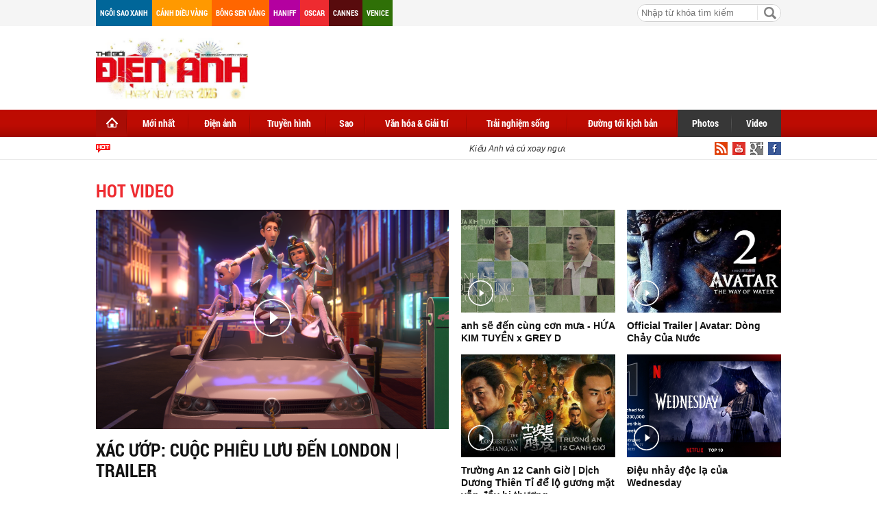

--- FILE ---
content_type: text/html; charset=utf-8
request_url: https://thegioidienanh.vn/video&by-date=2022-12-17T18-43
body_size: 12043
content:
<!--
https://thegioidienanh.vn/ BASED ON MASTERCMS ULTIMATE EDITION 2016 VERSION 2.6 (BUILD: 170320121531)
PRODUCT SOLUTION HTTPS://MASTERCMS.ORG
-->
<!doctype html>
<html lang="vi">
<head>
	<title>Video</title>	
<meta name="google" content="notranslate">
<meta http-equiv="content-language" content="vi" />
<meta name="description" content="Video" />
<meta name="keywords" content="" />
<meta name="news_keywords" content="" />
<meta http-equiv="Content-Type" content="text/html; charset=utf-8" />
<meta name="robots" content="noodp,max-image-preview:large,index,follow" />
<meta name="pagegen" content="30-01-2026 17:39:42" />
<meta name="copyright" content="Copyright (c) by https://thegioidienanh.vn/" />
<meta name="author" content="Thegioidienanh.vn" />
<meta http-equiv="audience" content="General" />
<meta name="resource-type" content="Document" />
<meta name="distribution" content="Global" />
<meta name="revisit-after" content="1 days" />
<meta name="GENERATOR" content="https://thegioidienanh.vn/" />
<meta name="vs_targetSchema" content="http://schemas.microsoft.com/intellisense/ie5" />
<meta property="fb:admins" content="100000170835517" />
<meta property="fb:app_id" content="562546897567682" />    
<meta property="og:locale" content="vi_VN" />
<meta property="og:type" content="" />
<meta property="og:url" content="https://thegioidienanh.vn/video" />
<meta property="og:site_name" content="Thế giới điện ảnh" />
<meta property="og:title" content="Video" />
<meta property="og:image" content="http://tgda.mastercms.org/stores/tpl_site_cfg_logo/anhhn/092016/24/08/4826_logo.png" />
<meta property="og:description" content="Video" />
<meta property="og:image:width" content="1200" />
<meta property="og:image:height" content="630" />
<meta property="og:image:alt" content="Video" />
<meta property="article:section" content="Video" />
<meta property="article:tag" content="" />
<meta property="article:published_time" content="" />
<meta property="og:updated_time" content="" />		
<meta name="application-name" content="Thế giới điện ảnh" />
<meta http-equiv="X-UA-Compatible" content="IE=edge" />
<meta name="viewport" content="width=device-width">
<link rel="alternate" href="https://thegioidienanh.vn/video" hreflang="x-default" />
<link rel="canonical" href="https://thegioidienanh.vn/video" />
<!-- favicon -->
<link rel="apple-touch-icon" sizes="57x57" href="/modules/frontend/themes/tgda/images/favicon/apple-icon-57x57.png?v=2.620251231144031" />
<link rel="apple-touch-icon" sizes="60x60" href="/modules/frontend/themes/tgda/images/favicon/apple-icon-60x60.png?v=2.620251231144031" />
<link rel="apple-touch-icon" sizes="72x72" href="/modules/frontend/themes/tgda/images/favicon/apple-icon-72x72.png?v=2.620251231144031" />
<link rel="apple-touch-icon" sizes="76x76" href="/modules/frontend/themes/tgda/images/favicon/apple-icon-76x76.png?v=2.620251231144031" />
<link rel="apple-touch-icon" sizes="114x114" href="/modules/frontend/themes/tgda/images/favicon/apple-icon-114x114.png?v=2.620251231144031" />
<link rel="apple-touch-icon" sizes="120x120" href="/modules/frontend/themes/tgda/images/favicon/apple-icon-120x120.png?v=2.620251231144031" />
<link rel="apple-touch-icon" sizes="144x144" href="/modules/frontend/themes/tgda/images/favicon/apple-icon-144x144.png?v=2.620251231144031" />
<link rel="apple-touch-icon" sizes="152x152" href="/modules/frontend/themes/tgda/images/favicon/apple-icon-152x152.png?v=2.620251231144031" />
<link rel="apple-touch-icon" sizes="180x180" href="/modules/frontend/themes/tgda/images/favicon/apple-icon-180x180.png?v=2.620251231144031" />
<link rel="icon" type="image/png" sizes="192x192"  href="/modules/frontend/themes/tgda/images/favicon/android-icon-192x192.png?v=2.620251231144031" />
<link rel="icon" type="image/png" sizes="32x32" href="/modules/frontend/themes/tgda/images/favicon/favicon-32x32.png?v=2.620251231144031" />
<link rel="icon" type="image/png" sizes="96x96" href="/modules/frontend/themes/tgda/images/favicon/favicon-96x96.png?v=2.620251231144031" />
<link rel="icon" type="image/png" sizes="16x16" href="/modules/frontend/themes/tgda/images/favicon/favicon-16x16.png?v=2.620251231144031" />
<script data-ad-client="ca-pub-1337762450342986" async src="https://pagead2.googlesyndication.com/pagead/js/adsbygoogle.js"></script>
<meta name="zalo-platform-site-verification" content="J-3a9vBqP0ndtT8MWDLb7NlZonsNbHj3C3So" />
<script>
	setTimeout(() => {
	  (function (w, d, s, l, i) {
		w[l] = w[l] || [];
		w[l].push({ 'gtm.start': new Date().getTime(), event: 'gtm.js' });
		var f = d.getElementsByTagName(s)[0],
		  j = d.createElement(s),
		  dl = l != 'dataLayer' ? '&l=' + l : '';
		j.async = true;
		j.src = 'https://www.googletagmanager.com/gtm.js?id=' + i + dl;
		f.parentNode.insertBefore(j, f);
	  })(window, document, 'script', 'dataLayer', 'GTM-KLPJ85DX'); 
	}, 5000);
</script>
<link ref="preload" href="/modules/frontend/themes/tgda/css/fontsize.css?v=2.620251231144031" as="style" />
<link ref="preload" href="/modules/frontend/themes/tgda/css/fonts/RobotoCondensed-Bold.ttf" as="style" />	
<link ref="preload" href="/modules/frontend/themes/tgda/css/fonts/Roboto-Bold.ttf" as="style" />
<link ref="preload" href="/modules/frontend/themes/tgda/css/fonts/Roboto-Regular.ttf" as="style" />	<link rel="stylesheet" href="/modules/frontend/themes/tgda/css/style.css?v=2.620251231144031" charset="UTF-8" type="text/css" media="all" />
	<link rel="stylesheet" href="/modules/frontend/themes/tgda/css/bootstrap.css?v=2.620251231144031" charset="UTF-8" type="text/css" media="all" />
	<script type="text/javascript" src="/modules/frontend/themes/tgda/js/mastercms-ultimate-edition.js?v=2.620251231144031"></script>
	<script type="text/javascript" src="/modules/frontend/themes/tgda/js/jquery.bxslider.js?v=2.620251231144031"></script>
	<script type="text/javascript" src="/modules/frontend/themes/tgda/js/dropdown.js?v=2.620251231144031"></script>
	<script type="text/javascript" src="/modules/frontend/themes/tgda/js/highcharts.js?v=2.620251231144031"></script>
	<script type="text/javascript" src="/modules/frontend/themes/tgda/js/data.js?v=2.620251231144031"></script>
	<!-- <script type="text/javascript" src="/modules/frontend/themes/tgda/js/snow.js?v=2.620251231144031"></script> -->
	<script type="text/javascript" src="/modules/frontend/themes/tgda/js/mastercms_ads_3rdparty.js?v=2.620251231144031"></script>
    <script src="/modules/frontend/themes/tgda/js/jwplayer/jwplayer.js"></script>
	<script>jwplayer.key="oGJM/FhkI5HAbZ7t3Y2nb5feXksVhuPbnn0Nrw==";</script>
	<script type="text/javascript">
		$(window).load(function() {		
			$(".gotop").hide();
				$(function () {
					$(window).scroll(function () {
						if ($(this).scrollTop() > ($("#webpage").offset().top)) {
							$('.gotop').fadeIn();
						} else {
							$('.gotop').fadeOut();
					}
				});
				
			$('body span.gotop').click(function () {
				$('body,html').animate({
					scrollTop: $("#webpage").offset().top
				}, 900);
				return false;
				});
			});			
			
		});
		
		function mobile_Action(){			
			var getUrlForward	=	$('link[rel="canonical"]').attr('href');
			document.location	= 	"https://thegioidienanh.vn/apiservice@/device_switcher&mobile=yes&back_state_url="+getUrlForward;	
		}	
				
		$(document).ready(function() {
			$(window).bind('scroll', function() {
				var navHeight = $( window ).height() - 460;
				if ($(window).scrollTop() > navHeight) {
				 	$('.pNav').addClass('fixed-menu');
				}
				else {
				 	$('.pNav').removeClass('fixed-menu');
				}
			});
			
			$('.__ads_click').mousedown(function(){
				var checkHref		=	$(this).attr('href');
				if(checkHref!=undefined){
					window.open(checkHref);
				}
			});			
						if($('.video-highlight-1 li').size()>1){
				$('.video-highlight-1').bxSlider({
					mode: 'fade',
					speed: 500,
					infiniteLoop: true,
					responsive: false,
					auto: true,
					autoDelay: 2000,
					pager: true
				});
			}
				
			$('.tv-thoi-su').each(function(){
				if($(this).find('ul li').length==0){
					$(this).hide();	
				}	
			});

			var myString = "" ;
			if (myString!=''){
				myArray = myString.split(" ");
				for(i=0;i<myArray.length;i++)
				{
					$('.b-search-list .b-listing-content .col-left .b-listing-normal a.title').highlight(myArray[i]);
				} 					   
			}
			
			// $("#__MB_FILTER_DATE").datepicker({
			// 	 dateFormat:'yy-mm-dd',
			// 	 maxDate:0,
			// 	 onSelect: function(dateText, inst) {
			// 		window.location	=	window.location.href	+	'&fv='+dateText;
			// 	 }
			// });
		});
	</script>
    <script type="text/javascript">
		$(document).ready(function() {			
			// BO SUNG CONG CU TINH TRUY CAP VIDEO YOUTUBE EMBED		
			var checkHaveEmbedVideo				=	$('.__MB_YOUTUBE_VIDEO_EMBED').size();		
			if(checkHaveEmbedVideo>0){
				var tag = document.createElement('script');
				tag.src = "https://www.youtube.com/player_api";
				var firstScriptTag = document.getElementsByTagName('script')[0];
				firstScriptTag.parentNode.insertBefore(tag, firstScriptTag);
			}
			
			//THONG KE LUOT XEM VIDEO FILE
			$(".__MB_VIDEO_JS_STATS").bind("play", function() {
			  var getVideoId	=	$(this).attr('video-id');	
			  $.getJSON( "https://thegioidienanh.vn/member.api?act=X192aWRlb19jb3VudF9jbGlja3NfXw==&token=d61d62977d965cebcacbd34af5a5a163&vid="+getVideoId, function( data ) {
			  });
			   //alert(getVideoId);
			});
			
		});
		
		
		var player;
		function onYouTubePlayerAPIReady(){
			player = new YT.Player('youtubeplayer', {
			  events:
			   {      
				'onStateChange': function (event){
					if (event.data == YT.PlayerState.PLAYING){
						 saveClickVideo();										
					}
				 }
			   }
					
			});
		  }
		
		 function saveClickVideo(){
			var getVideoId	=	$('.__MB_YOUTUBE_VIDEO_EMBED').attr('video-id');		
			$.getJSON( "https://thegioidienanh.vn/member.api?act=X192aWRlb19jb3VudF9jbGlja3NfXw==&token=d61d62977d965cebcacbd34af5a5a163&vid="+getVideoId, function( data ) {
			  
			});
		 }	
    </script>
	</head>

<body>
	<!-- Google Tag Manager (noscript) -->
<noscript><iframe src="https://www.googletagmanager.com/ns.html?id=GTM-KLPJ85DX" height="0" width="0" style="display:none;visibility:hidden"></iframe></noscript>
<!-- End Google Tag Manager (noscript) --><!-- optAd360 AI Engine -->
<!-- <script async src="//get.optad360.io/sf/b95dd573-9a5a-47f9-b6dc-9b09f90fe094/plugin.min.js"></script> --><script>
  window.fbAsyncInit = function() {
    FB.init({
      appId      : '562546897567682',
      cookie     : true,
      xfbml      : true,
      version    : 'v18.0'
    });
      
    FB.AppEvents.logPageView();   
      
  };

  (function(d, s, id){
     var js, fjs = d.getElementsByTagName(s)[0];
     if (d.getElementById(id)) {return;}
     js = d.createElement(s); js.id = id;
     js.src = "https://connect.facebook.net/vi_VN/sdk.js";
     fjs.parentNode.insertBefore(js, fjs);
   }(document, 'script', 'facebook-jssdk'));
</script>	<div id="webpage">
		<span class="gotop" style="display: none;"></span><script type="application/ld+json">
{
    "@context" : "https://schema.org",
    "@type" : "Organization",
    "name" : "Thế giới điện ảnh",
    "url" : "https://thegioidienanh.vn/",
    "logo": "https://thegioidienanh.vn/modules/frontend/themes/tgda/images/logo.png"
}
</script>
<script type="application/ld+json">
{
    "@context": "https://schema.org",
  "@type": "BreadcrumbList",
  "itemListElement": 
  [
    {
      "@type": "ListItem",
      "position": 1,
      "item": {
        "@id": "https://thegioidienanh.vn/video",
        "name": "Video"
      }
    }  ]
  }
</script>
		<div id="site-page" class="b-video-list">
			<div id="top-head-page" class="clearfix">
    <div class="site-container">
        <a style="margin-left:0" class="top-page-link color-006699" href="">Ngôi sao xanh</a>
        <a class="top-page-link color-ff9900" href="">Cánh diều vàng</a>
        <a class="top-page-link color-ff6600" href="">Bông sen vàng</a>
        <a class="top-page-link color-b400a0" href="">Haniff</a>
        <a class="top-page-link color-ee2b30" href="">Oscar</a>
        <a class="top-page-link color-580b0d" href="">Cannes</a>
        <a class="top-page-link color-2f7007" href="">Venice</a>
        <!--<p class="date-time">Thứ sáu 30/01/2026 17:39</p>-->
                <div class="box-search-right">
            <form id="frmSearch" class="https://thegioidienanh.vn/search_enginer.html?p=tim-kiem" name="frmSearch">
                <input type="text" value="" placeholder="Nhập từ khóa tìm kiếm" onKeyPress="return enter_search_q(event);" name="q" />
                <input type="button" value="" onClick="return submit_search_q();" />
            </form>
        </div>
    </div>
</div>
<div id="top-head-logo" class="clearfix">
    <div class="site-container">
        <div class="logo pull-left">
            <a href="https://thegioidienanh.vn/" title="Thế giới điện ảnh">
                <!-- <img src="/modules/frontend/themes/tgda/images/logo.png?v=2.620251231144031" alt="Thế giới điện ảnh" height="65" /> -->
				<img style="height: 90px !important;" src="/modules/frontend/themes/tgda/images/hpny/logo.png?v=2.620251231144031" alt="Thế giới điện ảnh" height="90" />
            </a>
        </div>
                <div class="banner-728x90 pull-right">
        <script async src="https://pagead2.googlesyndication.com/pagead/js/adsbygoogle.js?client=ca-pub-1337762450342986"
     crossorigin="anonymous"></script>
<!-- thegioidienanh_home_top1_728x90 -->
<ins class="adsbygoogle"
     style="display:inline-block;width:728px;height:90px"
     data-ad-client="ca-pub-1337762450342986"
     data-ad-slot="3374416451"></ins>
<script>
     (adsbygoogle = window.adsbygoogle || []).push({});
</script> 
        </div>
         
    </div>
</div>
<!--[if IE]>
<div id="nav-menu" class="ie clearfix">
<![endif]-->
<!--[if !IE]><!-->
<div id="nav-menu" class="pNav clearfix">
<![endif]-->
    <div class="site-container">
        <!--[if IE]>
        <ul class="clearfix">
        <![endif]-->
        <!--[if !IE]><!-->
        <ul id="horizontal-style" class="clearfix">
        <!--<![endif]-->
            <li class="nav-menu-list home-page active">
                <a class="nav-link" href="https://thegioidienanh.vn/" title="Thế giới điện ảnh">
                    <span class="home"></span>
                </a>
            </li>
                        <li class="nav-menu-list ">
                <a class="nav-link " href="https://thegioidienanh.vn/moi-nhat">Mới nhất</a>
                <div class="nav-sub">
                       
                </div>
            </li>
                        <li class="nav-menu-list ">
                <a class="nav-link " href="https://thegioidienanh.vn/dien-anh">Điện ảnh</a>
                <div class="nav-sub">
                                        <a href="https://thegioidienanh.vn/dien-anh/dien-anh-viet-nam">Việt Nam</a>
                                        <a href="https://thegioidienanh.vn/dien-anh/dien-anh-the-gioi">Thế giới</a>
                                        <a href="https://thegioidienanh.vn/dien-anh/dien-anh-hollywood">Hollywood</a>
                                        <a href="https://thegioidienanh.vn/dien-anh/dien-anh-han-quoc">Hàn Quốc</a>
                                        <a href="https://thegioidienanh.vn/dien-anh/dien-anh-hoa-ngu">Hoa Ngữ</a>
                       
                </div>
            </li>
                        <li class="nav-menu-list ">
                <a class="nav-link " href="https://thegioidienanh.vn/truyen-hinh">Truyền hình</a>
                <div class="nav-sub">
                                        <a href="https://thegioidienanh.vn/truyen-hinh/truyen-hinh-viet-nam">Việt Nam</a>
                                        <a href="https://thegioidienanh.vn/truyen-hinh/truyen-hinh-han-quoc">Hàn Quốc</a>
                                        <a href="https://thegioidienanh.vn/truyen-hinh/truyen-hinh-hoa-ngu">Hoa Ngữ</a>
                                        <a href="https://thegioidienanh.vn/truyen-hinh/truyen-hinh-the-gioi">Thế giới</a>
                       
                </div>
            </li>
                        <li class="nav-menu-list ">
                <a class="nav-link " href="https://thegioidienanh.vn/sao">Sao</a>
                <div class="nav-sub">
                                        <a href="https://thegioidienanh.vn/sao/guong-mat">Gương mặt</a>
                                        <a href="https://thegioidienanh.vn/sao/hau-truong-sao">Hậu trường sao</a>
                       
                </div>
            </li>
                        <li class="nav-menu-list ">
                <a class="nav-link " href="https://thegioidienanh.vn/van-hoa-giai-tri">Văn hóa & Giải trí</a>
                <div class="nav-sub">
                                        <a href="https://thegioidienanh.vn/van-hoa-giai-tri/tin-tuc">Tin tức</a>
                                        <a href="https://thegioidienanh.vn/van-hoa-giai-tri/su-kien">Sự kiện</a>
                                        <a href="https://thegioidienanh.vn/van-hoa-giai-tri/showbiz-360">Showbiz 360</a>
                       
                </div>
            </li>
                        <li class="nav-menu-list ">
                <a class="nav-link " href="https://thegioidienanh.vn/trai-nghiem-song">Trải nghiệm sống</a>
                <div class="nav-sub">
                                        <a href="https://thegioidienanh.vn/trai-nghiem-song/di-trai-nghiem">Đi & trải nghiệm</a>
                                        <a href="https://thegioidienanh.vn/trai-nghiem-song/phong-cach-song">Phong cách sống</a>
                                        <a href="https://thegioidienanh.vn/trai-nghiem-song/tam-su-chia-se">Tâm sự - Chia sẻ</a>
                       
                </div>
            </li>
                        <li class="nav-menu-list ">
                <a class="nav-link " href="https://thegioidienanh.vn/duong-toi-kich-ban">Đường tới kịch bản</a>
                <div class="nav-sub">
                       
                </div>
            </li>
                       
            <li class="nav-menu-list color-373737" style="margin-left:-2px">
                <a class="nav-link" href="https://thegioidienanh.vn/photos">Photos</a>
                <div class="nav-sub"></div>
            </li>
            <li class="nav-menu-list color-373737 last">
                <a class="nav-link" href="https://thegioidienanh.vn/video">Video</a>
                <div class="nav-sub"></div>
            </li>
        </ul>
    </div>
</div>
<div id="navigation" class="clearfix">
    <div class="site-container">
        <div class="text-slide">
            <marquee onMouseOut="this.setAttribute('scrollamount', 2 , 0);" onMouseOver="this.setAttribute('scrollamount', 0, 0);" style="width:100%;" scrollamount="2" loop="-1">                        	                        	
                                <a href="https://thegioidienanh.vn/kieu-anh-va-cu-xoay-nguoi-khien-mang-xa-hoi-day-song-86527.html" title="Kiều Anh và cú xoay người khiến mạng xã hội 'dậy sóng'">
                                Kiều Anh và cú xoay người khiến mạng xã hội 'dậy sóng'                  
                </a>
                                <a href="https://thegioidienanh.vn/khong-mon-dang-ho-doi-cap-doi-trong-nguoi-thua-ke-khong-danh-phan-bi-cam-can-quyet-liet-86550.html" title="Không 'môn đăng hộ đối', cặp đôi trong 'Người thừa kế không danh phận' bị cấm cản quyết liệt">
                                Không 'môn đăng hộ đối', cặp đôi trong 'Người thừa kế không danh phận' bị cấm cản quyết liệt                  
                </a>
                                <a href="https://thegioidienanh.vn/ly-do-tieu-yeu-quai-nui-lang-lang-cham-den-nguoi-xem-60739.html" title="Lý do ‘Tiểu yêu quái núi Lãng Lãng’ chạm đến người xem?">
                                Lý do ‘Tiểu yêu quái núi Lãng Lãng’ chạm đến người xem?                  
                </a>
                                <a href="https://thegioidienanh.vn/chau-vu-dong-nhan-chi-trich-vi-ngo-lo-chuong-nhuoc-nam-60740.html" title="Châu Vũ Đồng nhận chỉ trích vì 'ngó lơ' Chương Nhược Nam">
                                Châu Vũ Đồng nhận chỉ trích vì 'ngó lơ' Chương Nhược Nam                  
                </a>
                                <a href="https://thegioidienanh.vn/ban-linh-me-don-than-va-cu-cham-ngo-phim-anh-day-noi-luc-cua-lan-phuong-86528.html" title="Bản lĩnh mẹ đơn thân và cú chạm ngõ phim ảnh đầy nội lực của Lan Phương">
                                Bản lĩnh mẹ đơn thân và cú chạm ngõ phim ảnh đầy nội lực của Lan Phương                  
                </a>
                            </marquee>
        </div>
        <a class="top-page-rss" href=""><img src="/modules/frontend/themes/tgda/images/ico-facebook.png" alt="Facebook" /></a>
        <a class="top-page-rss" href=""><img src="/modules/frontend/themes/tgda/images/ico-google.png" alt="Google+" /></a>
        <a class="top-page-rss" href=""><img src="/modules/frontend/themes/tgda/images/ico-youtube.png" alt="Youtube" /></a>
        <a class="top-page-rss" href="https://thegioidienanh.vn/rss_feed/trang-chu" target="_blank"><img src="/modules/frontend/themes/tgda/images/ico-rss.png" alt="RSS" /></a>
    </div>
</div>
<!-- Unit at the top of the site under menu bar -->
<ins class="staticpubads89354" data-sizes-desktop="970x250,970x90,750x200,728x90" data-sizes-mobile=" 300x250,320x100,320x50" data-slot="1"></ins>			
            <div id="site-body" class="b-listing clearfix">
            	<div class="site-container">
                    <div class="banner banner-full clearfix">
    <ins class="982a9496" data-key="8fa6583fe5e5b6cd63b2c51aa926e4b5"></ins>
<script async src="https://aj1559.online/ba298f04.js"></script> 
</div>
                    <div class="b-listing-content clearfix">
                        <div class="col-left-video clearfix">
                            <div class="video-list-cate clearfix">
                                                                <div class="b-title gray">
                                    <h3 class="h-title" title="Hot Video">
                                        <span>Hot Video</span>
                                    </h3>                            
                                </div>
                                                                <div class="clearfix"></div>
                                                                <div class="video-highlight">
                                    <ul class="video-highlight-1 clearfix">
                                                                                <li>
                                                                                        <a class="tv-center-image" href="https://thegioidienanh.vn/xac-uop-cuoc-phieu-luu-den-london-trailer-15414.media" title="XÁC ƯỚP: CUỘC PHIÊU LƯU ĐẾN LONDON | TRAILER">
                                                <img class="image" src="https://thegioidienanh.vn/stores/video_data/huudat/122022/17/11/medium/4702_MUMMIES_15.png" width="515" alt="XÁC ƯỚP: CUỘC PHIÊU LƯU ĐẾN LONDON | TRAILER" />
                                                <span class="ico-play"></span>
                                            </a>
                                                                                        <a class="tv-center-title font-normal" href="https://thegioidienanh.vn/xac-uop-cuoc-phieu-luu-den-london-trailer-15414.media" title="XÁC ƯỚP: CUỘC PHIÊU LƯU ĐẾN LONDON | TRAILER">XÁC ƯỚP: CUỘC PHIÊU LƯU ĐẾN LONDON | TRAILER</a>
                                        </li>
                                                                            </ul>
                                </div>
                                                                <div class="video-right-list">
                                	<ul class="video-right-item clearfix">
                                    	                                        <li>
                                                                                        <a class="tv-center-image" href="https://thegioidienanh.vn/anh-se-den-cung-con-mua-hua-kim-tuyen-x-grey-d-15415.media" title="anh sẽ đến cùng cơn mưa - HỨA KIM TUYỀN x GREY D">
                                                <img class="image" src="https://thegioidienanh.vn/stores/video_data/huudat/122022/17/12/medium/1711_maxresdefault_4.jpg" width="225" alt="anh sẽ đến cùng cơn mưa - HỨA KIM TUYỀN x GREY D" />
                                                <span class="ico-play"></span>
                                            </a>
                                                                                        <a class="tv-center-title font-normal" href="https://thegioidienanh.vn/anh-se-den-cung-con-mua-hua-kim-tuyen-x-grey-d-15415.media" title="anh sẽ đến cùng cơn mưa - HỨA KIM TUYỀN x GREY D">anh sẽ đến cùng cơn mưa - HỨA KIM TUYỀN x GREY D</a>
                                        </li>
                                                                                <li>
                                                                                        <a class="tv-center-image" href="https://thegioidienanh.vn/official-trailer-avatar-dong-chay-cua-nuoc-15394.media" title="Official Trailer | Avatar: Dòng Chảy Của Nước">
                                                <img class="image" src="https://thegioidienanh.vn/stores/video_data/huudat/122022/13/11/medium/3612_2-1-06204547.jpg" width="225" alt="Official Trailer | Avatar: Dòng Chảy Của Nước" />
                                                <span class="ico-play"></span>
                                            </a>
                                                                                        <a class="tv-center-title font-normal" href="https://thegioidienanh.vn/official-trailer-avatar-dong-chay-cua-nuoc-15394.media" title="Official Trailer | Avatar: Dòng Chảy Của Nước">Official Trailer | Avatar: Dòng Chảy Của Nước</a>
                                        </li>
                                                                                <li>
                                                                                        <a class="tv-center-image" href="https://thegioidienanh.vn/truong-an-12-canh-gio-dich-duong-thien-ti-de-lo-guong-mat-van-day-bi-thuong-15393.media" title="Trường An 12 Canh Giờ | Dịch Dương Thiên Tỉ để lộ gương mặt vẫn đầy bi thương">
                                                <img class="image" src="https://thegioidienanh.vn/stores/video_data/huudat/122022/13/00/medium/1432_92ea26e3554f67bc9564f373acf8edd2.jpg" width="225" alt="Trường An 12 Canh Giờ | Dịch Dương Thiên Tỉ để lộ gương mặt vẫn đầy bi thương" />
                                                <span class="ico-play"></span>
                                            </a>
                                                                                        <a class="tv-center-title font-normal" href="https://thegioidienanh.vn/truong-an-12-canh-gio-dich-duong-thien-ti-de-lo-guong-mat-van-day-bi-thuong-15393.media" title="Trường An 12 Canh Giờ | Dịch Dương Thiên Tỉ để lộ gương mặt vẫn đầy bi thương">Trường An 12 Canh Giờ | Dịch Dương Thiên Tỉ để lộ gương mặt vẫn đầy bi thương</a>
                                        </li>
                                                                                <li>
                                                                                        <a class="tv-center-image" href="https://thegioidienanh.vn/dieu-nhay-doc-la-cua-wednesday-15392.media" title="Điệu nhảy độc lạ của Wednesday">
                                                <img class="image" src="https://thegioidienanh.vn/stores/video_data/huudat/122022/12/23/medium/3500_Netflix_WEDNESDAY_1_at_Netflix_Top_10_chart.jpg" width="225" alt="Điệu nhảy độc lạ của Wednesday" />
                                                <span class="ico-play"></span>
                                            </a>
                                                                                        <a class="tv-center-title font-normal" href="https://thegioidienanh.vn/dieu-nhay-doc-la-cua-wednesday-15392.media" title="Điệu nhảy độc lạ của Wednesday">Điệu nhảy độc lạ của Wednesday</a>
                                        </li>
                                                                            </ul>
                                </div>
                                                            </div>
                                                        <div class="clear"></div>
                            <div class="border-cover clearfix"></div>
                                                        <div class="hot-video-list clearfix">
                                <div class="b-title gray">
                                    <h3 class="h-title" title="Video mới">
                                        <span>Video mới</span>
                                    </h3>                            
                                </div>
                                <ul class="clearfix">
                                                                        <li>
                                                                                <a class="tv-center-image" href="https://thegioidienanh.vn/trailer-dem-hung-tan-15308-15308.media" title="Trailer Đêm hung tàn">
                                            <img class="image" src="https://thegioidienanh.vn/stores/video_data/thanhtan/112022/23/10/medium/4636_image009.jpg" width="236" alt="Trailer Đêm hung tàn" />
                                            <span class="ico-play"></span>
                                        </a>
                                                                                <a class="tv-center-title font-normal" href="https://thegioidienanh.vn/trailer-dem-hung-tan-15308-15308.media" title="Trailer Đêm hung tàn">Trailer Đêm hung tàn</a>
                                    </li>
                                                                        <li>
                                                                                <a class="tv-center-image" href="https://thegioidienanh.vn/trailer-moi-cua-skytour-movie-15163.media" title="Trailer mới của SkyTour Movie">
                                            <img class="image" src="https://thegioidienanh.vn/stores/video_data/thanhtan/102022/12/10/medium/1025_Hinh_Ynh_giao_lYu_cYa_nghY_sY_SYn_Tung_M-TP_giao_lYu_vYi_fan_Y_cinetour_1.jpg" width="236" alt="Trailer mới của SkyTour Movie" />
                                            <span class="ico-play"></span>
                                        </a>
                                                                                <a class="tv-center-title font-normal" href="https://thegioidienanh.vn/trailer-moi-cua-skytour-movie-15163.media" title="Trailer mới của SkyTour Movie">Trailer mới của SkyTour Movie</a>
                                    </li>
                                                                        <li>
                                                                                <a class="tv-center-image" href="https://thegioidienanh.vn/trailer-smile-cuoi-15097.media" title="Trailer Smile - Cười">
                                            <img class="image" src="https://thegioidienanh.vn/stores/video_data/thanhtan/092022/27/12/medium/0027_5.jpg" width="236" alt="Trailer Smile - Cười" />
                                            <span class="ico-play"></span>
                                        </a>
                                                                                <a class="tv-center-title font-normal" href="https://thegioidienanh.vn/trailer-smile-cuoi-15097.media" title="Trailer Smile - Cười">Trailer Smile - Cười</a>
                                    </li>
                                                                        <li>
                                                                                <a class="tv-center-image" href="https://thegioidienanh.vn/avatar-re-release-15081.media" title="Avatar Re-Release">
                                            <img class="image" src="https://thegioidienanh.vn/stores/video_data/kimanh/092022/23/10/medium/5108_AVTR-511.jpg" width="236" alt="Avatar Re-Release" />
                                            <span class="ico-play"></span>
                                        </a>
                                                                                <a class="tv-center-title font-normal" href="https://thegioidienanh.vn/avatar-re-release-15081.media" title="Avatar Re-Release">Avatar Re-Release</a>
                                    </li>
                                                                        <li>
                                                                                <a class="tv-center-image" href="https://thegioidienanh.vn/black-adam-official-trailer-2-15079.media" title="Black Adam - Official Trailer 2">
                                            <img class="image" src="https://thegioidienanh.vn/stores/video_data/kimanh/092022/22/16/medium/0349_rev-1-BAD-T2-009r_High_Res_JPEG_1.jpg" width="236" alt="Black Adam - Official Trailer 2" />
                                            <span class="ico-play"></span>
                                        </a>
                                                                                <a class="tv-center-title font-normal" href="https://thegioidienanh.vn/black-adam-official-trailer-2-15079.media" title="Black Adam - Official Trailer 2">Black Adam - Official Trailer 2</a>
                                    </li>
                                                                        <li>
                                                                                <a class="tv-center-image" href="https://thegioidienanh.vn/i-wanna-dance-with-somebody-official-trailer-khoi-chieu-23122022-15075.media" title="I WANNA DANCE WITH SOMEBODY || OFFICIAL TRAILER || KHỞI CHIẾU 23.12.2022">
                                            <img class="image" src="https://thegioidienanh.vn/stores/video_data/kimanh/092022/18/17/medium/0214_8.jpg" width="236" alt="I WANNA DANCE WITH SOMEBODY || OFFICIAL TRAILER || KHỞI CHIẾU 23.12.2022" />
                                            <span class="ico-play"></span>
                                        </a>
                                                                                <a class="tv-center-title font-normal" href="https://thegioidienanh.vn/i-wanna-dance-with-somebody-official-trailer-khoi-chieu-23122022-15075.media" title="I WANNA DANCE WITH SOMEBODY || OFFICIAL TRAILER || KHỞI CHIẾU 23.12.2022">I WANNA DANCE WITH SOMEBODY || OFFICIAL TRAILER || KHỞI CHIẾU 23.12.2022</a>
                                    </li>
                                                                        <li>
                                                                                <a class="tv-center-image" href="https://thegioidienanh.vn/trailer-bong-dung-trung-so-15066-15066.media" title="Trailer Bỗng dưng trúng số">
                                            <img class="image" src="https://thegioidienanh.vn/stores/video_data/thanhtan/092022/15/10/medium/5152_BDTS_Main-Poster.jpg" width="236" alt="Trailer Bỗng dưng trúng số" />
                                            <span class="ico-play"></span>
                                        </a>
                                                                                <a class="tv-center-title font-normal" href="https://thegioidienanh.vn/trailer-bong-dung-trung-so-15066-15066.media" title="Trailer Bỗng dưng trúng số">Trailer Bỗng dưng trúng số</a>
                                    </li>
                                                                        <li>
                                                                                <a class="tv-center-image" href="https://thegioidienanh.vn/trailer-avatar-tro-lai-14993.media" title="Trailer 'Avatar' trở lại">
                                            <img class="image" src="https://thegioidienanh.vn/stores/video_data/kimanh/082022/24/13/medium/1934_1375677801-phim-avatar-2.jpg" width="236" alt="Trailer 'Avatar' trở lại" />
                                            <span class="ico-play"></span>
                                        </a>
                                                                                <a class="tv-center-title font-normal" href="https://thegioidienanh.vn/trailer-avatar-tro-lai-14993.media" title="Trailer 'Avatar' trở lại">Trailer 'Avatar' trở lại</a>
                                    </li>
                                                                        <li>
                                                                                <a class="tv-center-image" href="https://thegioidienanh.vn/video-nhap-20220813165125-14949.media" title="Video nhap 20220813165125">
                                            <img class="image" src="https://thegioidienanh.vn/stores/video_data/thanhtan/082022/13/17/medium/1614_CEP_137_1.jpg" width="236" alt="Video nhap 20220813165125" />
                                            <span class="ico-play"></span>
                                        </a>
                                                                                <a class="tv-center-title font-normal" href="https://thegioidienanh.vn/video-nhap-20220813165125-14949.media" title="Video nhap 20220813165125">Video nhap 20220813165125</a>
                                    </li>
                                                                        <li>
                                                                                <a class="tv-center-image" href="https://thegioidienanh.vn/trailer-tap-4-nguoi-ke-chuyen-tinh-14905-14905.media" title="Trailer tập 4 Người kể chuyện tình">
                                            <img class="image" src="https://thegioidienanh.vn/stores/video_data/thanhtan/082022/04/15/medium/2713_POSTER_TAP_4_NGUOI_KE_CHUYEN_TINH.jpg" width="236" alt="Trailer tập 4 Người kể chuyện tình" />
                                            <span class="ico-play"></span>
                                        </a>
                                                                                <a class="tv-center-title font-normal" href="https://thegioidienanh.vn/trailer-tap-4-nguoi-ke-chuyen-tinh-14905-14905.media" title="Trailer tập 4 Người kể chuyện tình">Trailer tập 4 Người kể chuyện tình</a>
                                    </li>
                                                                        <li>
                                                                                <a class="tv-center-image" href="https://thegioidienanh.vn/mv-vong-nguyet-14904.media" title="MV Vọng nguyệt">
                                            <img class="image" src="https://thegioidienanh.vn/stores/video_data/thanhtan/082022/04/14/medium/4956_ATA_9726.jpg" width="236" alt="MV Vọng nguyệt" />
                                            <span class="ico-play"></span>
                                        </a>
                                                                                <a class="tv-center-title font-normal" href="https://thegioidienanh.vn/mv-vong-nguyet-14904.media" title="MV Vọng nguyệt">MV Vọng nguyệt</a>
                                    </li>
                                                                        <li>
                                                                                <a class="tv-center-image" href="https://thegioidienanh.vn/trailer-phim-ga-ra-hanh-phuc-14865.media" title="Trailer phim 'Ga-ra hạnh phúc'">
                                            <img class="image" src="https://thegioidienanh.vn/stores/video_data/kimanh/072022/27/14/medium/5347_DSC00167.jpg" width="236" alt="Trailer phim 'Ga-ra hạnh phúc'" />
                                            <span class="ico-play"></span>
                                        </a>
                                                                                <a class="tv-center-title font-normal" href="https://thegioidienanh.vn/trailer-phim-ga-ra-hanh-phuc-14865.media" title="Trailer phim 'Ga-ra hạnh phúc'">Trailer phim 'Ga-ra hạnh phúc'</a>
                                    </li>
                                                                        <li>
                                                                                <a class="tv-center-image" href="https://thegioidienanh.vn/chuyen-ma-giang-duong-hoc-ky-2-teaser-trailer-khoi-chieu-29072022-14775.media" title="CHUYỆN MA GIẢNG ĐƯỜNG - HỌC KỲ 2 || TEASER TRAILER || KHỞI CHIẾU 29.07.2022">
                                            <img class="image" src="https://thegioidienanh.vn/stores/video_data/hath/072022/13/10/medium/3345_Capture.png" width="236" alt="CHUYỆN MA GIẢNG ĐƯỜNG - HỌC KỲ 2 || TEASER TRAILER || KHỞI CHIẾU 29.07.2022" />
                                            <span class="ico-play"></span>
                                        </a>
                                                                                <a class="tv-center-title font-normal" href="https://thegioidienanh.vn/chuyen-ma-giang-duong-hoc-ky-2-teaser-trailer-khoi-chieu-29072022-14775.media" title="CHUYỆN MA GIẢNG ĐƯỜNG - HỌC KỲ 2 || TEASER TRAILER || KHỞI CHIẾU 29.07.2022">CHUYỆN MA GIẢNG ĐƯỜNG - HỌC KỲ 2 || TEASER TRAILER || KHỞI CHIẾU 29.07.2022</a>
                                    </li>
                                                                        <li>
                                                                                <a class="tv-center-image" href="https://thegioidienanh.vn/mv-lucy-14573.media" title="MV Lucy">
                                            <img class="image" src="https://thegioidienanh.vn/stores/video_data/thanhtan/062022/04/14/medium/0925_01.png" width="236" alt="MV Lucy" />
                                            <span class="ico-play"></span>
                                        </a>
                                                                                <a class="tv-center-title font-normal" href="https://thegioidienanh.vn/mv-lucy-14573.media" title="MV Lucy">MV Lucy</a>
                                    </li>
                                                                        <li>
                                                                                <a class="tv-center-image" href="https://thegioidienanh.vn/mv-tim-x-14553.media" title="MV Tìm X">
                                            <img class="image" src="https://thegioidienanh.vn/stores/video_data/thanhtan/052022/30/16/medium/3038_MIN_1.png" width="236" alt="MV Tìm X" />
                                            <span class="ico-play"></span>
                                        </a>
                                                                                <a class="tv-center-title font-normal" href="https://thegioidienanh.vn/mv-tim-x-14553.media" title="MV Tìm X">MV Tìm X</a>
                                    </li>
                                                                        <li>
                                                                                <a class="tv-center-image" href="https://thegioidienanh.vn/preview-bao-ngam-tap-61-14493.media" title="Preview BÃO NGẦM tập 61">
                                            <img class="image" src="https://thegioidienanh.vn/stores/video_data/hath/052022/20/08/medium/4726_Capture.png" width="236" alt="Preview BÃO NGẦM tập 61" />
                                            <span class="ico-play"></span>
                                        </a>
                                                                                <a class="tv-center-title font-normal" href="https://thegioidienanh.vn/preview-bao-ngam-tap-61-14493.media" title="Preview BÃO NGẦM tập 61">Preview BÃO NGẦM tập 61</a>
                                    </li>
                                                                        <li>
                                                                                <a class="tv-center-image" href="https://thegioidienanh.vn/trailer-phi-cong-sieu-dang-maverick-14331.media" title="Trailer Phi công siêu đẳng Maverick">
                                            <img class="image" src="https://thegioidienanh.vn/stores/video_data/thanhtan/042022/22/13/medium/1252_image005_37.jpg" width="236" alt="Trailer Phi công siêu đẳng Maverick" />
                                            <span class="ico-play"></span>
                                        </a>
                                                                                <a class="tv-center-title font-normal" href="https://thegioidienanh.vn/trailer-phi-cong-sieu-dang-maverick-14331.media" title="Trailer Phi công siêu đẳng Maverick">Trailer Phi công siêu đẳng Maverick</a>
                                    </li>
                                                                        <li>
                                                                                <a class="tv-center-image" href="https://thegioidienanh.vn/trailer-phim-chong-cu-vo-cu-nguoi-yeu-cu-14309.media" title="Trailer phim 'Chồng cũ, vợ cũ, người yêu cũ'">
                                            <img class="image" src="https://thegioidienanh.vn/stores/video_data/kimanh/042022/19/15/medium/3903_b5dd61d6-cf84-4ba8-8285-43fcf1aa4149-2435.jpg" width="236" alt="Trailer phim 'Chồng cũ, vợ cũ, người yêu cũ'" />
                                            <span class="ico-play"></span>
                                        </a>
                                                                                <a class="tv-center-title font-normal" href="https://thegioidienanh.vn/trailer-phim-chong-cu-vo-cu-nguoi-yeu-cu-14309.media" title="Trailer phim 'Chồng cũ, vợ cũ, người yêu cũ'">Trailer phim 'Chồng cũ, vợ cũ, người yêu cũ'</a>
                                    </li>
                                                                        <li>
                                                                                <a class="tv-center-image" href="https://thegioidienanh.vn/trailer-my-nhan-than-sach-14222.media" title="Trailer 'Mỹ nhân Thần Sách'">
                                            <img class="image" src="https://thegioidienanh.vn/stores/video_data/kimanh/042022/06/11/medium/5609_HOP00131.jpg" width="236" alt="Trailer 'Mỹ nhân Thần Sách'" />
                                            <span class="ico-play"></span>
                                        </a>
                                                                                <a class="tv-center-title font-normal" href="https://thegioidienanh.vn/trailer-my-nhan-than-sach-14222.media" title="Trailer 'Mỹ nhân Thần Sách'">Trailer 'Mỹ nhân Thần Sách'</a>
                                    </li>
                                                                        <li>
                                                                                <a class="tv-center-image" href="https://thegioidienanh.vn/trailer-phim-ngoi-den-ky-quai-3-14219.media" title="Trailer phim 'Ngôi đền kỳ quái 3'">
                                            <img class="image" src="https://thegioidienanh.vn/stores/video_data/kimanh/042022/04/16/medium/0217_TSR_POSTER.jpg" width="236" alt="Trailer phim 'Ngôi đền kỳ quái 3'" />
                                            <span class="ico-play"></span>
                                        </a>
                                                                                <a class="tv-center-title font-normal" href="https://thegioidienanh.vn/trailer-phim-ngoi-den-ky-quai-3-14219.media" title="Trailer phim 'Ngôi đền kỳ quái 3'">Trailer phim 'Ngôi đền kỳ quái 3'</a>
                                    </li>
                                                                    </ul>
                            </div>
                            <div class="clear"></div>
                                                        <div class="grNextPage __MB_ARTICLE_PAGING" style="float: right;">
                                <span style=''></span> <span class='current'>&nbsp;&nbsp;&nbsp;&nbsp;Trước&nbsp;&nbsp;&nbsp;&nbsp;</span> <a href="https://thegioidienanh.vn/video&by-date=2022-12-17T18-43&BRSR=20" title="20">&nbsp;&nbsp;&nbsp;&nbsp;Sau&nbsp;&nbsp;&nbsp;&nbsp;</a>                                         
                            </div> 
                             
                            <!-- <div class="border-cover clearfix"></div> -->
                                                        
                            <script type="text/javascript">
								$(document).ready(function(){
									$('.video-list-cate').each(function(){
										$(this).find('.video-right-list ul.video-right-item li').eq(1).after('<div style="clear:both"></div>');		
									});						
								});
							</script>
                        </div>
                    </div>
                    <div class="clear"></div>  
                </div>
            </div>
            <div id="nav-menu" class="nav-footer clearfix">
            	<div class="site-container">
                    <!--[if IE]>
                    <ul class="clearfix">
                    <![endif]-->
                    <!--[if !IE]><!-->
                    <ul id="horizontal-style" class="clearfix">
                    <!--<![endif]-->
                        <li class="nav-menu-list home-page active">
                            <a class="nav-link" href="https://thegioidienanh.vn/" title="Thế giới điện ảnh">
                            	<span class="home"></span>
                            </a>
                        </li>
                                                <li class="nav-menu-list ">
                            <a class="nav-link " href="https://thegioidienanh.vn/moi-nhat">Mới nhất</a>
                        </li>
                                                <li class="nav-menu-list ">
                            <a class="nav-link " href="https://thegioidienanh.vn/dien-anh">Điện ảnh</a>
                        </li>
                                                <li class="nav-menu-list ">
                            <a class="nav-link " href="https://thegioidienanh.vn/truyen-hinh">Truyền hình</a>
                        </li>
                                                <li class="nav-menu-list ">
                            <a class="nav-link " href="https://thegioidienanh.vn/sao">Sao</a>
                        </li>
                                                <li class="nav-menu-list ">
                            <a class="nav-link " href="https://thegioidienanh.vn/van-hoa-giai-tri">Văn hóa & Giải trí</a>
                        </li>
                                                <li class="nav-menu-list ">
                            <a class="nav-link " href="https://thegioidienanh.vn/trai-nghiem-song">Trải nghiệm sống</a>
                        </li>
                                                <li class="nav-menu-list ">
                            <a class="nav-link " href="https://thegioidienanh.vn/duong-toi-kich-ban">Đường tới kịch bản</a>
                        </li>
                             
                        <li class="nav-menu-list">
                            <a class="nav-link" href="https://thegioidienanh.vn/photos">Photos</a>
                        </li>
                        <li class="nav-menu-list">
                            <a class="nav-link" href="https://thegioidienanh.vn/video">Video</a>
                        </li>
                    </ul>
                </div>
            </div>
                        <div id="footer-link" class="clearfix"></div>
            <div id="footer-info" class="clearfix">
            	<div class="site-container">
                    <div class="site-info">
                    	<p class="txt-bold">Tạp chí Thế giới điện ảnh online</p>
                        <p>Cơ quan chủ quản: Hội Điện ảnh Việt Nam</p>
                        <p>Giấy phép hoạt động số: 457/GP-BTTTT, Bộ Thông tin và Truyền thông cấp ngày 15/12/2023</p>
                        <p>Tổng biên tập: <b>Hoàng Anh Tuấn</b></p>
                        <p>Tòa soạn: 51 Trần Hưng Đạo, Hoàn Kiếm, Hà Nội</p>
                        <p>Điện thoại: 024 3943 1492</p>
                        <p>Chỉ được sao chép nội dung khi có sự đồng ý bằng văn bản</p>
                        <p>Bài vở cộng tác xin gửi về: websitethegioidienanh@gmail.com</p>
                        <div class="social-list flex-jcc">
                            Theo dõi Tạp chí Thế giới điện ảnh online trên:
                            <a class="facebook" target="_blank" rel="nofollow" href="https://www.facebook.com/thegioidienanh.vn">
                                <img src="/modules/frontend/themes/tgda/images/icon-facebook.svg" alt="facebook" />
                            </a> 
                            <a style="margin-left: 5px;" class="youtube" target="_blank" rel="nofollow" href="https://www.youtube.com/@thegioidienanh.official">
                                <img src="/modules/frontend/themes/tgda/images/icon-youtube.svg" alt="youtube" />
                            </a> 
                            <a style="margin-left: 5px;" class="tiktok" target="_blank" rel="nofollow" href="https://www.tiktok.com/@thegioidienanh.showbiz?is_from_webapp=1&sender_device=pc">
                                <img src="/modules/frontend/themes/tgda/images/icon-tiktok.svg" alt="tiktok" />
                            </a>
                        </div>
                    </div>
                </div>
            </div>
            <div id="mastercms" class="clearfix">
            	<div class="site-container">
                	<a href="https://mastercms.org" target="_blank" rel="noopener">Based on MasterCMS Ultimate Edition 2024 v2.9</a>
                </div>
            </div>
		</div>
	</div>
<script>
    var isMobile = false; //initiate as false
    // device detection
    if(/(android|bb\d+|meego).+mobile|avantgo|bada\/|blackberry|blazer|compal|elaine|fennec|hiptop|iemobile|ip(hone|od)|ipad|iris|kindle|Android|Silk|lge |maemo|midp|mmp|netfront|opera m(ob|in)i|palm( os)?|phone|p(ixi|re)\/|plucker|pocket|psp|series(4|6)0|symbian|treo|up\.(browser|link)|vodafone|wap|windows (ce|phone)|xda|xiino/i.test(navigator.userAgent) 
        || /1207|6310|6590|3gso|4thp|50[1-6]i|770s|802s|a wa|abac|ac(er|oo|s\-)|ai(ko|rn)|al(av|ca|co)|amoi|an(ex|ny|yw)|aptu|ar(ch|go)|as(te|us)|attw|au(di|\-m|r |s )|avan|be(ck|ll|nq)|bi(lb|rd)|bl(ac|az)|br(e|v)w|bumb|bw\-(n|u)|c55\/|capi|ccwa|cdm\-|cell|chtm|cldc|cmd\-|co(mp|nd)|craw|da(it|ll|ng)|dbte|dc\-s|devi|dica|dmob|do(c|p)o|ds(12|\-d)|el(49|ai)|em(l2|ul)|er(ic|k0)|esl8|ez([4-7]0|os|wa|ze)|fetc|fly(\-|_)|g1 u|g560|gene|gf\-5|g\-mo|go(\.w|od)|gr(ad|un)|haie|hcit|hd\-(m|p|t)|hei\-|hi(pt|ta)|hp( i|ip)|hs\-c|ht(c(\-| |_|a|g|p|s|t)|tp)|hu(aw|tc)|i\-(20|go|ma)|i230|iac( |\-|\/)|ibro|idea|ig01|ikom|im1k|inno|ipaq|iris|ja(t|v)a|jbro|jemu|jigs|kddi|keji|kgt( |\/)|klon|kpt |kwc\-|kyo(c|k)|le(no|xi)|lg( g|\/(k|l|u)|50|54|\-[a-w])|libw|lynx|m1\-w|m3ga|m50\/|ma(te|ui|xo)|mc(01|21|ca)|m\-cr|me(rc|ri)|mi(o8|oa|ts)|mmef|mo(01|02|bi|de|do|t(\-| |o|v)|zz)|mt(50|p1|v )|mwbp|mywa|n10[0-2]|n20[2-3]|n30(0|2)|n50(0|2|5)|n7(0(0|1)|10)|ne((c|m)\-|on|tf|wf|wg|wt)|nok(6|i)|nzph|o2im|op(ti|wv)|oran|owg1|p800|pan(a|d|t)|pdxg|pg(13|\-([1-8]|c))|phil|pire|pl(ay|uc)|pn\-2|po(ck|rt|se)|prox|psio|pt\-g|qa\-a|qc(07|12|21|32|60|\-[2-7]|i\-)|qtek|r380|r600|raks|rim9|ro(ve|zo)|s55\/|sa(ge|ma|mm|ms|ny|va)|sc(01|h\-|oo|p\-)|sdk\/|se(c(\-|0|1)|47|mc|nd|ri)|sgh\-|shar|sie(\-|m)|sk\-0|sl(45|id)|sm(al|ar|b3|it|t5)|so(ft|ny)|sp(01|h\-|v\-|v )|sy(01|mb)|t2(18|50)|t6(00|10|18)|ta(gt|lk)|tcl\-|tdg\-|tel(i|m)|tim\-|t\-mo|to(pl|sh)|ts(70|m\-|m3|m5)|tx\-9|up(\.b|g1|si)|utst|v400|v750|veri|vi(rg|te)|vk(40|5[0-3]|\-v)|vm40|voda|vulc|vx(52|53|60|61|70|80|81|83|85|98)|w3c(\-| )|webc|whit|wi(g |nc|nw)|wmlb|wonu|x700|yas\-|your|zeto|zte\-/i.test(navigator.userAgent.substr(0,4))) isMobile = true;
 $(document).ready(function() {
     if(isMobile==true){
        $('body').addClass('__MB_MOBILE');
        $('.mobile-button').show(); 
        $('#divAdLeft,#divAdRight').hide();
     }      
 });
</script>
</body>
        
<div class="banner-popup">
        <div class="banner-balloon-item">
    <ins class="982a9496" data-key="8bf6f98a82b6c114cbf86dc85d9b723d"></ins>
<script async src="https://aj1559.online/ba298f04.js"></script> 
    </div>
     
</div>
</html><!-- High Performance Turbo V8 III 103.74.120.84 By MasterCMS Framework!! https://mastercms.org -->

--- FILE ---
content_type: text/html; charset=utf-8
request_url: https://www.google.com/recaptcha/api2/aframe
body_size: 260
content:
<!DOCTYPE HTML><html><head><meta http-equiv="content-type" content="text/html; charset=UTF-8"></head><body><script nonce="9QYBXb3D4Owj2xjXRdIRJw">/** Anti-fraud and anti-abuse applications only. See google.com/recaptcha */ try{var clients={'sodar':'https://pagead2.googlesyndication.com/pagead/sodar?'};window.addEventListener("message",function(a){try{if(a.source===window.parent){var b=JSON.parse(a.data);var c=clients[b['id']];if(c){var d=document.createElement('img');d.src=c+b['params']+'&rc='+(localStorage.getItem("rc::a")?sessionStorage.getItem("rc::b"):"");window.document.body.appendChild(d);sessionStorage.setItem("rc::e",parseInt(sessionStorage.getItem("rc::e")||0)+1);localStorage.setItem("rc::h",'1769769589774');}}}catch(b){}});window.parent.postMessage("_grecaptcha_ready", "*");}catch(b){}</script></body></html>